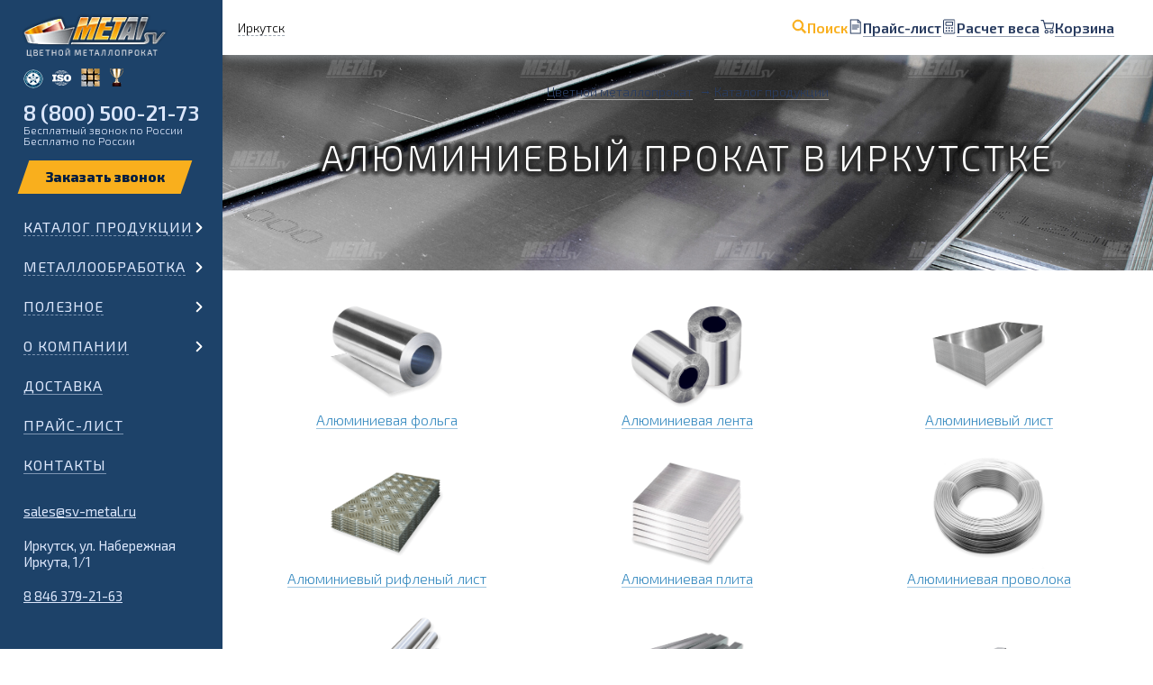

--- FILE ---
content_type: text/html; charset=UTF-8
request_url: https://irkutsk.sv-metal.ru/catalog/alluminiy/
body_size: 18997
content:

<!doctype html>
<html lang="en-US">
<head>
	<link rel="icon" type="image/svg+xml" href="/favicon.svg">
    <link rel="icon" type="image/png" href="/favicon.png">

	<title>Алюминиевый прокат купить в Иркутстке — алюминий по низкой цене</title>
    <meta charset="UTF-8">
	<meta http-equiv="X-UA-Compatible" content="IE=edge">
	<meta name="viewport" content="initial-scale=1"/>
	<meta name="csrf-param" content="_csrf-frontend">
<meta name="csrf-token" content="m9ls8VaGPr8HZs-g_3dASETlGGOrCW8Vh9Aoc6uSgfT9gyqdZNFn0W0vlv-tTyYMHaRPVO9MHyzxukY75dGwkA==">
	<meta name='description' content='Купить алюминиевый прокат в Иркутстке от компании «Металл СВ». Металлопрокат из алюминия по низкой цене за кг в Иркутстке. ✔Алюминий оптом и в розницу. &#128667;Быстрая доставка в любой регион России. ✔Заказывайте на сайте или звоните &#128222; 8 800 500-21-73'>	<meta name='keywords' content='алюминиевый прокат, купить, иркутск, цена, металл св'>	
	<link href="/catalog/alluminiy/" rel="canonical">	
		
    	
	<meta property="og:title" content="Алюминиевый прокат купить в Иркутстке — алюминий по низкой цене">
	<meta property='og:description' content='Купить алюминиевый прокат в Иркутстке от компании «Металл СВ». Металлопрокат из алюминия по низкой цене за кг в Иркутстке. ✔Алюминий оптом и в розницу. &#128667;Быстрая доставка в любой регион России. ✔Заказывайте на сайте или звоните &#128222; 8 800 500-21-73'>	<meta property="og:type" content="website">
	<meta property="og:url" content="https://irkutsk.sv-metal.ru/catalog/alluminiy/">
	<meta property="og:image" content="https://irkutsk.sv-metal.ru/uploads/gallery/53-alyuminiy.jpg"><meta property="og:image:width" content="1920"><meta property="og:image:height" content="520"><meta property="og:image:type" content="image/jpeg">		
	<link rel="stylesheet" href="/assets/css/carAnimate.css?v=1">
	<link href="https://fonts.googleapis.com/css?family=Exo+2:300,400,600,800&amp;subset=cyrillic&amp;display=swap" rel="stylesheet">
	<link rel="stylesheet" href="/assets/css/scrollbar.css" />
		
	<link rel="stylesheet" href="/assets/css/inner.css?v=271286">
	<link rel="stylesheet" media="all and (min-width: 1440px) and (max-width: 1800px) " href="/assets/css/inner1590.css?v=271286">
	<link rel="stylesheet" media="all and (min-width: 768px) and (max-width: 1439px) " href="/assets/css/innerPad.css?v=271286">
	<link rel="stylesheet" media="all and (max-width: 767px) " href="/assets/css/innerMobile.css?v=271286">
	
	<link rel="stylesheet" href="/assets/css/custom.css?v=271286">
	
	</head>
<body>
<img width="99999" height="99999" style="pointer-events:none;position:absolute;top:0;left:0;width:100%;height:95vh;" alt="" src="[data-uri]"/>
    <div class="main_wrap ">
		<header class="_firstPage _white ">
    		<div class="first_page_menu_wrap">
				<!-- <div class="first_page_menu_head"></div> -->
				
				<div class="first_page_city">
					<p data-action-goPopup="changeCity" class="first_page_links_item_text">Иркутск</p>
				</div>				

				<div class="first_page_links search-helper">
	<div class="first_page_links_item">
        <img src="/uploads/icons/search.svg" alt="" />
        <p class="first_page_links_item_text _search">Поиск</p>
    </div>
	<a href="/price-list/" class="first_page_links_item">
        <img src="/uploads/icons/price.svg" alt="" />
        <span class="first_page_links_item_text">Прайс-лист</span>
    </a>
	<a href="/calc/" class="first_page_links_item">
        <img src="/uploads/icons/calc.svg" alt="" />
        <span class="first_page_links_item_text">Расчет веса</span>
    </a>
	<a 
        href="/cart/" 
        class="first_page_links_item helper_item _basket "
        data-cart="" 
        data-cart-region="123" 
        data-shipping-charge="75"
    >
                    <img src="/uploads/icons/cart.svg" alt="" />
                <span class="first_page_links_item_text">Корзина </span>
    </a>

    <div class="search">
        <form class="search_bar" action="/search/">
            <input type="text" name="phrase" id="search" value="">
            <label for="search">
                <img src="/uploads/icons/search-black.svg" alt="" />
                Что ищете?
            </label>
            
            <input class="search_button" type="submit" value="Найти">
        </form>
        <div class="exit"></div>
    </div>
</div>
			</div>

			<div class="menu_second">
				<div class="menu_second_head">
						<div class="menu_second_head_title">
							<a href='/' class="first_page_logo"></a>
							<div class="second_page_gamb _gamb">
								<div>
									<div></div>
									<div></div>
									<div></div>
								</div>
								<p>Меню</p>
							</div>
						</div>
						<div class="menu_medals">
							<div class="menu_medals_medal-1"><span>Сертифицированы РМРС</span></div>
							<div class="menu_medals_medal-2"><span>Система качества ISO 9001</span></div>
							<div class="menu_medals_medal-3"><span>Сертифицированы  РТ-Т</span></div>
							<div class="menu_medals_medal-4"><span>Лидер Поволжья</span></div>
						</div>
						<div class="menu_phone">
							<p class="menu_phone_phone"><a href="tel:88005002173" class="mgo-number-13677">8 (800) 500-21-73</a></p>
							<p class="menu_phone_desc">Бесплатный звонок по России</p>
							<p class="menu_phone_desc mobile">Бесплатно по России</p>
						</div>
						<form class="menu_order desktop">
                            <div class="form_field-wrapper orderCall">
                                <button data-action-goPopup="orderCall" class="form_field-button" type="submit"></button>
                            </div>
						</form>
					</div>	
				<!-- <div class="menu_wrapper top">
					<div class="menu_list">
<form class="menu_order mobile">
	<p class="first_page_links_item_text title" data-action-goPopup="changeCity">
		Иркутск
	</p>

	<div class="form_field-wrapper orderCall">
		<button data-action-goPopup="orderCall" class="form_field-button" type="submit"></button>
	</div>
</form>
	<div class="menu_cat _open">
				<div class="menu_cat_item _children">
										<a href="https://irkutsk.sv-metal.ru/catalog/alluminiy/" class="no-touch _arrow _children _current">Алюминий</a>
				
				<p class="touch _arrow _children _current">Алюминий</p>
					</div>
		<div class="menu_cat_wrapper ">
							<a class="menu_mobile-link" href="https://irkutsk.sv-metal.ru/catalog/alluminiy/">Алюминий</a>
			
												<div class="menu_item nested">
						<a href="https://irkutsk.sv-metal.ru/catalog/alluminiy/alyuminievaya-folga/" >Фольга</a>
					</div>
																<div class="menu_item nested">
						<a href="https://irkutsk.sv-metal.ru/catalog/alluminiy/alyuminievaya-lenta/" >Лента</a>
					</div>
																<div class="menu_item nested">
						<a href="https://irkutsk.sv-metal.ru/catalog/alluminiy/alyuminievyy-list/" >Лист</a>
					</div>
																<div class="menu_item nested">
						<a href="https://irkutsk.sv-metal.ru/catalog/alluminiy/alyuminievyy-list-riflyenyy/" >Рифленый лист</a>
					</div>
																<div class="menu_item nested">
						<a href="https://irkutsk.sv-metal.ru/catalog/alluminiy/plita-alyuminievaya/" >Плита</a>
					</div>
																<div class="menu_item nested">
						<a href="https://irkutsk.sv-metal.ru/catalog/alluminiy/provoloka-alyuminievaya/" >Проволока</a>
					</div>
																<div class="menu_item nested">
						<a href="https://irkutsk.sv-metal.ru/catalog/alluminiy/alyuminievyy-prutok/" >Пруток (круг)</a>
					</div>
																<div class="menu_item nested">
						<a href="https://irkutsk.sv-metal.ru/catalog/alluminiy/kvadrat/" >Квадрат</a>
					</div>
																<div class="menu_item nested">
						<a href="https://irkutsk.sv-metal.ru/catalog/alluminiy/shestigrannik/" > Шестигранник</a>
					</div>
																<div class="menu_item nested">
						<a href="https://irkutsk.sv-metal.ru/catalog/alluminiy/alyuminievaya-truba/" >Труба круглая</a>
					</div>
																<div class="menu_item nested">
						<a href="https://irkutsk.sv-metal.ru/catalog/alluminiy/truba-boks/" >Труба бокс</a>
					</div>
																<div class="menu_item nested">
						<a href="https://irkutsk.sv-metal.ru/catalog/alluminiy/alyuminievaya-shina/" >Шина</a>
					</div>
																<div class="menu_item nested">
						<a href="https://irkutsk.sv-metal.ru/catalog/alluminiy/alyuminievyy-ugolok/" >Уголок</a>
					</div>
																<div class="menu_item nested">
						<a href="https://irkutsk.sv-metal.ru/catalog/alluminiy/shveller/" >Швеллер</a>
					</div>
																<div class="menu_item nested">
						<a href="https://irkutsk.sv-metal.ru/catalog/alluminiy/tavr/" >Тавр</a>
					</div>
																<div class="menu_item nested">
						<a href="https://irkutsk.sv-metal.ru/catalog/alluminiy/alyuminievyy-profil-zge/" >Профиль z, г, е</a>
					</div>
																<div class="menu_item nested">
						<a href="https://irkutsk.sv-metal.ru/catalog/alluminiy/profil-po-chertezham/" >Профиль по чертежам</a>
					</div>
																<div class="menu_item nested">
						<a href="https://irkutsk.sv-metal.ru/catalog/alluminiy/polosobulb/" >Полособульб</a>
					</div>
																<div class="menu_item nested">
						<a href="https://irkutsk.sv-metal.ru/catalog/alluminiy/profil-radiatornyy-grebenka/" >Профиль радиаторный гребенка</a>
					</div>
																<div class="menu_item nested">
						<a href="https://irkutsk.sv-metal.ru/catalog/alluminiy/porozhki/" >Порожки</a>
					</div>
																<div class="menu_item nested">
						<a href="https://irkutsk.sv-metal.ru/catalog/alluminiy/dyuralyuminiy/" >Дюралюминий</a>
					</div>
									</div>
			</div>
	<div class="menu_cat ">
				<div class="menu_cat_item _children">
										<a href="https://irkutsk.sv-metal.ru/catalog/med/" class="no-touch _arrow _children ">Медь</a>
				
				<p class="touch _arrow _children ">Медь</p>
					</div>
		<div class="menu_cat_wrapper ">
							<a class="menu_mobile-link" href="https://irkutsk.sv-metal.ru/catalog/med/">Медь</a>
			
												<div class="menu_item nested">
						<a href="https://irkutsk.sv-metal.ru/catalog/med/lenta/" >Лента</a>
					</div>
																<div class="menu_item nested">
						<a href="https://irkutsk.sv-metal.ru/catalog/med/list/" >Лист</a>
					</div>
																<div class="menu_item nested">
						<a href="https://irkutsk.sv-metal.ru/catalog/med/plita-mednaya/" >Плита</a>
					</div>
																<div class="menu_item nested">
						<a href="https://irkutsk.sv-metal.ru/catalog/med/provoloka/" >Проволока</a>
					</div>
																<div class="menu_item nested">
						<a href="https://irkutsk.sv-metal.ru/catalog/med/prutok/" >Пруток (круг)</a>
					</div>
																<div class="menu_item nested">
						<a href="https://irkutsk.sv-metal.ru/catalog/med/shina-elektrotekhnicheskaya/" >Шина</a>
					</div>
																<div class="menu_item nested">
						<a href="https://irkutsk.sv-metal.ru/catalog/med/truba/" >Труба</a>
					</div>
																<div class="menu_item nested">
						<a href="https://irkutsk.sv-metal.ru/catalog/med/mednye-anody/" >Аноды</a>
					</div>
									</div>
			</div>
	<div class="menu_cat ">
				<div class="menu_cat_item _children">
										<a href="https://irkutsk.sv-metal.ru/catalog/latun/" class="no-touch _arrow _children ">Латунь</a>
				
				<p class="touch _arrow _children ">Латунь</p>
					</div>
		<div class="menu_cat_wrapper ">
							<a class="menu_mobile-link" href="https://irkutsk.sv-metal.ru/catalog/latun/">Латунь</a>
			
												<div class="menu_item nested">
						<a href="https://irkutsk.sv-metal.ru/catalog/latun/lenta/" >Лента</a>
					</div>
																<div class="menu_item nested">
						<a href="https://irkutsk.sv-metal.ru/catalog/latun/list/" >Лист</a>
					</div>
																<div class="menu_item nested">
						<a href="https://irkutsk.sv-metal.ru/catalog/latun/provoloka/" >Проволока</a>
					</div>
																<div class="menu_item nested">
						<a href="https://irkutsk.sv-metal.ru/catalog/latun/prutok/" >Пруток (круг)</a>
					</div>
																<div class="menu_item nested">
						<a href="https://irkutsk.sv-metal.ru/catalog/latun/kvadrat/" >Квадрат</a>
					</div>
																<div class="menu_item nested">
						<a href="https://irkutsk.sv-metal.ru/catalog/latun/shestigrannik/" >Шестигранник</a>
					</div>
																<div class="menu_item nested">
						<a href="https://irkutsk.sv-metal.ru/catalog/latun/setka/" >Сетка</a>
					</div>
																<div class="menu_item nested">
						<a href="https://irkutsk.sv-metal.ru/catalog/latun/truba/" >Труба</a>
					</div>
																<div class="menu_item nested">
						<a href="https://irkutsk.sv-metal.ru/catalog/latun/plita/" >Плита</a>
					</div>
									</div>
			</div>
	<div class="menu_cat ">
				<div class="menu_cat_item _children">
										<a href="https://irkutsk.sv-metal.ru/catalog/bronza/" class="no-touch _arrow _children ">Бронза</a>
				
				<p class="touch _arrow _children ">Бронза</p>
					</div>
		<div class="menu_cat_wrapper ">
							<a class="menu_mobile-link" href="https://irkutsk.sv-metal.ru/catalog/bronza/">Бронза</a>
			
												<div class="menu_item nested">
						<a href="https://irkutsk.sv-metal.ru/catalog/bronza/lenta/" >Лента</a>
					</div>
																<div class="menu_item nested">
						<a href="https://irkutsk.sv-metal.ru/catalog/bronza/list-polosa/" >Лист и полоса</a>
					</div>
																<div class="menu_item nested">
						<a href="https://irkutsk.sv-metal.ru/catalog/bronza/provoloka/" >Проволока</a>
					</div>
																<div class="menu_item nested">
						<a href="https://irkutsk.sv-metal.ru/catalog/bronza/prutok-bronzovyy/" >Пруток (круг)</a>
					</div>
																<div class="menu_item nested">
						<a href="https://irkutsk.sv-metal.ru/catalog/bronza/shestigrannik/" >Шестигранник</a>
					</div>
																<div class="menu_item nested">
						<a href="https://irkutsk.sv-metal.ru/catalog/bronza/bronzovaya-vtulka/" >Втулка</a>
					</div>
																<div class="menu_item nested">
						<a href="https://irkutsk.sv-metal.ru/catalog/bronza/bronzovaya-truba/" >Труба</a>
					</div>
																<div class="menu_item nested">
						<a href="https://irkutsk.sv-metal.ru/catalog/bronza/setka-bronzovaya/" >Сетка</a>
					</div>
									</div>
			</div>
	<div class="menu_cat ">
				<div class="menu_cat_item _children">
										<a href="https://irkutsk.sv-metal.ru/catalog/bimetall/" class="no-touch _arrow _children ">Биметалл</a>
				
				<p class="touch _arrow _children ">Биметалл</p>
					</div>
		<div class="menu_cat_wrapper ">
							<a class="menu_mobile-link" href="https://irkutsk.sv-metal.ru/catalog/bimetall/">Биметалл</a>
			
												<div class="menu_item nested">
						<a href="https://irkutsk.sv-metal.ru/catalog/bimetall/list-bimetallicheskiy/" >Лист</a>
					</div>
									</div>
			</div>
	<div class="menu_cat ">
				<div class="menu_cat_item _children">
										<a href="https://irkutsk.sv-metal.ru/catalog/drugie-metally/" class="no-touch _arrow _children ">Другие металлы</a>
				
				<p class="touch _arrow _children ">Другие металлы</p>
					</div>
		<div class="menu_cat_wrapper ">
							<a class="menu_mobile-link" href="https://irkutsk.sv-metal.ru/catalog/drugie-metally/">Другие металлы</a>
			
												<div class="menu_item nested">
						<a href="https://irkutsk.sv-metal.ru/catalog/drugie-metally/nerzhaveyuschaya-stal/" >Нержавейка</a>
					</div>
																<div class="menu_item nested">
						<a href="https://irkutsk.sv-metal.ru/catalog/drugie-metally/nikel/" >Никель</a>
					</div>
																<div class="menu_item nested">
						<a href="https://irkutsk.sv-metal.ru/catalog/drugie-metally/olovo/" >Олово</a>
					</div>
																<div class="menu_item nested">
						<a href="https://irkutsk.sv-metal.ru/catalog/drugie-metally/svinec/" >Свинец</a>
					</div>
																<div class="menu_item nested">
						<a href="https://irkutsk.sv-metal.ru/catalog/drugie-metally/stal/" >Сталь</a>
					</div>
																<div class="menu_item nested">
						<a href="https://irkutsk.sv-metal.ru/catalog/drugie-metally/titan/" > Титан</a>
					</div>
																<div class="menu_item nested">
						<a href="https://irkutsk.sv-metal.ru/catalog/drugie-metally/cink/" >Цинк</a>
					</div>
																<div class="menu_item nested">
						<a href="https://irkutsk.sv-metal.ru/catalog/drugie-metally/nihrom/" >Нихром</a>
					</div>
																<div class="menu_item nested">
						<a href="https://irkutsk.sv-metal.ru/catalog/drugie-metally/kadmiy/" >Кадмий</a>
					</div>
																<div class="menu_item nested">
						<a href="https://irkutsk.sv-metal.ru/catalog/drugie-metally/setki/" >Сетки</a>
					</div>
																<div class="menu_item nested">
						<a href="https://irkutsk.sv-metal.ru/catalog/drugie-metally/volfram/" >Вольфрам</a>
					</div>
																<div class="menu_item nested">
						<a href="https://irkutsk.sv-metal.ru/catalog/drugie-metally/medno-nikelevyy-splav/" >Медно-никелевый сплав</a>
					</div>
																<div class="menu_item nested">
						<a href="https://irkutsk.sv-metal.ru/catalog/drugie-metally/misheni/" >Мишени</a>
					</div>
																<div class="menu_item nested">
						<a href="https://irkutsk.sv-metal.ru/catalog/drugie-metally/neyzilber/" >Нейзильбер</a>
					</div>
									</div>
			</div>
	<div class="menu_cat ">
				<div class="menu_cat_item _children">
										<a href="https://irkutsk.sv-metal.ru/catalog/marketpleys/" class="no-touch _arrow _children ">Маркетплейс</a>
				
				<p class="touch _arrow _children ">Маркетплейс</p>
					</div>
		<div class="menu_cat_wrapper ">
							<a class="menu_mobile-link" href="https://irkutsk.sv-metal.ru/catalog/marketpleys/">Маркетплейс</a>
			
												<div class="menu_item nested">
						<a href="https://irkutsk.sv-metal.ru/catalog/marketpleys/ugolok-ad31-6060-marketpleys/" >Уголок АД31 (6060) Маркетплейс</a>
					</div>
									</div>
			</div>
	<div class="menu_cat ">
				<div class="menu_cat_item _children">
										<a href="https://irkutsk.sv-metal.ru/catalog/tovar-vyshedshiy-iz-assortimenta/" class="no-touch _arrow _children ">Товар, вышедший из ассортимента</a>
				
				<p class="touch _arrow _children ">Товар, вышедший из ассортимента</p>
					</div>
		<div class="menu_cat_wrapper ">
							<a class="menu_mobile-link" href="https://irkutsk.sv-metal.ru/catalog/tovar-vyshedshiy-iz-assortimenta/">Товар, вышедший из ассортимента</a>
			
												<div class="menu_item nested">
						<a href="https://irkutsk.sv-metal.ru/catalog/tovar-vyshedshiy-iz-assortimenta/metalloprokat-soputstvuyuschiy/" >Металлопрокат сопутствующий</a>
					</div>
									</div>
			</div>

	<noindex>
	<div class="mobile_menuFooter">
		<p>
			<a href="mailto:sales@sv-metal.ru" class="mobile_menuFooter_item">
				sales@sv-metal.ru
			</a>
		</p>
					<p class="storage">
									Иркутск,
					ул. Набережная Иркута, 1/1
							</p>
				
		<p>
			<a href="tel:88463792163" class="mobile_menuFooter_item mgo-number-13677">8 846 379-21-63</a> <br>
		</p>
	</div>
		</noindex>
</div>					<div class="garland-"></div>
				</div> -->
								<div class="menu_wrapper" >
					<div class="menu_list">
<form class="menu_order mobile">
	<p class="first_page_links_item_text title" data-action-goPopup="changeCity">
		Иркутск
	</p>

	<div class="form_field-wrapper orderCall">
		<button data-action-goPopup="orderCall" class="form_field-button" type="submit"></button>
	</div>
</form>
	<div class="menu_cat _open">
				<div class="menu_cat_item _children">
										<a href="https://irkutsk.sv-metal.ru/catalog/" class="no-touch _arrow _children ">Каталог продукции</a>
				
				<p class="touch _arrow _children _current">Каталог продукции</p>
					</div>
		<div class="menu_cat_wrapper ">
							<a class="menu_mobile-link" href="https://irkutsk.sv-metal.ru/catalog/">Каталог продукции</a>
			
												<div class="menu_cat nested">
																			
						<div class="menu_cat_item">
							<img class="menu_cat_icon" src="/assets/img/menu/icon_3.png">							
							<a href="https://irkutsk.sv-metal.ru/catalog/alluminiy/" class="no-touch _arrow _children _current">Алюминий</a>

							<p class="touch _arrow _children _current">Алюминий</p=>
						</div>
						<div class="menu_cat_wrapper nested">										
							<a class="menu_mobile-link" href="https://irkutsk.sv-metal.ru/catalog/alluminiy/">Алюминий</a>

							<div class="menu_cat_flex">
																	<div class="menu_item">
										<a href="https://irkutsk.sv-metal.ru/catalog/alluminiy/alyuminievaya-folga/">Фольга</a>
									</div>
																	<div class="menu_item">
										<a href="https://irkutsk.sv-metal.ru/catalog/alluminiy/alyuminievaya-lenta/">Лента</a>
									</div>
																	<div class="menu_item">
										<a href="https://irkutsk.sv-metal.ru/catalog/alluminiy/alyuminievyy-list/">Лист</a>
									</div>
																	<div class="menu_item">
										<a href="https://irkutsk.sv-metal.ru/catalog/alluminiy/alyuminievyy-list-riflyenyy/">Рифленый лист</a>
									</div>
																	<div class="menu_item">
										<a href="https://irkutsk.sv-metal.ru/catalog/alluminiy/plita-alyuminievaya/">Плита</a>
									</div>
																	<div class="menu_item">
										<a href="https://irkutsk.sv-metal.ru/catalog/alluminiy/provoloka-alyuminievaya/">Проволока</a>
									</div>
																	<div class="menu_item">
										<a href="https://irkutsk.sv-metal.ru/catalog/alluminiy/alyuminievyy-prutok/">Пруток (круг)</a>
									</div>
																	<div class="menu_item">
										<a href="https://irkutsk.sv-metal.ru/catalog/alluminiy/kvadrat/">Квадрат</a>
									</div>
																	<div class="menu_item">
										<a href="https://irkutsk.sv-metal.ru/catalog/alluminiy/shestigrannik/"> Шестигранник</a>
									</div>
																	<div class="menu_item">
										<a href="https://irkutsk.sv-metal.ru/catalog/alluminiy/alyuminievaya-truba/">Труба круглая</a>
									</div>
																	<div class="menu_item">
										<a href="https://irkutsk.sv-metal.ru/catalog/alluminiy/truba-boks/">Труба бокс</a>
									</div>
																	<div class="menu_item">
										<a href="https://irkutsk.sv-metal.ru/catalog/alluminiy/alyuminievaya-shina/">Шина</a>
									</div>
																	<div class="menu_item">
										<a href="https://irkutsk.sv-metal.ru/catalog/alluminiy/alyuminievyy-ugolok/">Уголок</a>
									</div>
																	<div class="menu_item">
										<a href="https://irkutsk.sv-metal.ru/catalog/alluminiy/shveller/">Швеллер</a>
									</div>
																	<div class="menu_item">
										<a href="https://irkutsk.sv-metal.ru/catalog/alluminiy/tavr/">Тавр</a>
									</div>
																	<div class="menu_item">
										<a href="https://irkutsk.sv-metal.ru/catalog/alluminiy/alyuminievyy-profil-zge/">Профиль z, г, е</a>
									</div>
																	<div class="menu_item">
										<a href="https://irkutsk.sv-metal.ru/catalog/alluminiy/profil-po-chertezham/">Профиль по чертежам</a>
									</div>
																	<div class="menu_item">
										<a href="https://irkutsk.sv-metal.ru/catalog/alluminiy/polosobulb/">Полособульб</a>
									</div>
																	<div class="menu_item">
										<a href="https://irkutsk.sv-metal.ru/catalog/alluminiy/profil-radiatornyy-grebenka/">Профиль радиаторный гребенка</a>
									</div>
																	<div class="menu_item">
										<a href="https://irkutsk.sv-metal.ru/catalog/alluminiy/porozhki/">Порожки</a>
									</div>
																	<div class="menu_item">
										<a href="https://irkutsk.sv-metal.ru/catalog/alluminiy/dyuralyuminiy/">Дюралюминий</a>
									</div>
															</div>
						</div>
					</div>
																<div class="menu_cat nested">
																			
						<div class="menu_cat_item">
							<img class="menu_cat_icon" src="/assets/img/menu/icon_4.png">							
							<a href="https://irkutsk.sv-metal.ru/catalog/med/" class="no-touch _arrow _children ">Медь</a>

							<p class="touch _arrow _children ">Медь</p=>
						</div>
						<div class="menu_cat_wrapper nested">										
							<a class="menu_mobile-link" href="https://irkutsk.sv-metal.ru/catalog/med/">Медь</a>

							<div class="menu_cat_flex">
																	<div class="menu_item">
										<a href="https://irkutsk.sv-metal.ru/catalog/med/lenta/">Лента</a>
									</div>
																	<div class="menu_item">
										<a href="https://irkutsk.sv-metal.ru/catalog/med/list/">Лист</a>
									</div>
																	<div class="menu_item">
										<a href="https://irkutsk.sv-metal.ru/catalog/med/plita-mednaya/">Плита</a>
									</div>
																	<div class="menu_item">
										<a href="https://irkutsk.sv-metal.ru/catalog/med/provoloka/">Проволока</a>
									</div>
																	<div class="menu_item">
										<a href="https://irkutsk.sv-metal.ru/catalog/med/prutok/">Пруток (круг)</a>
									</div>
																	<div class="menu_item">
										<a href="https://irkutsk.sv-metal.ru/catalog/med/shina-elektrotekhnicheskaya/">Шина</a>
									</div>
																	<div class="menu_item">
										<a href="https://irkutsk.sv-metal.ru/catalog/med/truba/">Труба</a>
									</div>
																	<div class="menu_item">
										<a href="https://irkutsk.sv-metal.ru/catalog/med/mednye-anody/">Аноды</a>
									</div>
															</div>
						</div>
					</div>
																<div class="menu_cat nested">
																			
						<div class="menu_cat_item">
							<img class="menu_cat_icon" src="/assets/img/menu/icon_5.png">							
							<a href="https://irkutsk.sv-metal.ru/catalog/latun/" class="no-touch _arrow _children ">Латунь</a>

							<p class="touch _arrow _children ">Латунь</p=>
						</div>
						<div class="menu_cat_wrapper nested">										
							<a class="menu_mobile-link" href="https://irkutsk.sv-metal.ru/catalog/latun/">Латунь</a>

							<div class="menu_cat_flex">
																	<div class="menu_item">
										<a href="https://irkutsk.sv-metal.ru/catalog/latun/lenta/">Лента</a>
									</div>
																	<div class="menu_item">
										<a href="https://irkutsk.sv-metal.ru/catalog/latun/list/">Лист</a>
									</div>
																	<div class="menu_item">
										<a href="https://irkutsk.sv-metal.ru/catalog/latun/provoloka/">Проволока</a>
									</div>
																	<div class="menu_item">
										<a href="https://irkutsk.sv-metal.ru/catalog/latun/prutok/">Пруток (круг)</a>
									</div>
																	<div class="menu_item">
										<a href="https://irkutsk.sv-metal.ru/catalog/latun/kvadrat/">Квадрат</a>
									</div>
																	<div class="menu_item">
										<a href="https://irkutsk.sv-metal.ru/catalog/latun/shestigrannik/">Шестигранник</a>
									</div>
																	<div class="menu_item">
										<a href="https://irkutsk.sv-metal.ru/catalog/latun/setka/">Сетка</a>
									</div>
																	<div class="menu_item">
										<a href="https://irkutsk.sv-metal.ru/catalog/latun/truba/">Труба</a>
									</div>
																	<div class="menu_item">
										<a href="https://irkutsk.sv-metal.ru/catalog/latun/plita/">Плита</a>
									</div>
															</div>
						</div>
					</div>
																<div class="menu_cat nested">
																			
						<div class="menu_cat_item">
							<img class="menu_cat_icon" src="/assets/img/menu/icon_6.png">							
							<a href="https://irkutsk.sv-metal.ru/catalog/bronza/" class="no-touch _arrow _children ">Бронза</a>

							<p class="touch _arrow _children ">Бронза</p=>
						</div>
						<div class="menu_cat_wrapper nested">										
							<a class="menu_mobile-link" href="https://irkutsk.sv-metal.ru/catalog/bronza/">Бронза</a>

							<div class="menu_cat_flex">
																	<div class="menu_item">
										<a href="https://irkutsk.sv-metal.ru/catalog/bronza/lenta/">Лента</a>
									</div>
																	<div class="menu_item">
										<a href="https://irkutsk.sv-metal.ru/catalog/bronza/list-polosa/">Лист и полоса</a>
									</div>
																	<div class="menu_item">
										<a href="https://irkutsk.sv-metal.ru/catalog/bronza/provoloka/">Проволока</a>
									</div>
																	<div class="menu_item">
										<a href="https://irkutsk.sv-metal.ru/catalog/bronza/prutok-bronzovyy/">Пруток (круг)</a>
									</div>
																	<div class="menu_item">
										<a href="https://irkutsk.sv-metal.ru/catalog/bronza/shestigrannik/">Шестигранник</a>
									</div>
																	<div class="menu_item">
										<a href="https://irkutsk.sv-metal.ru/catalog/bronza/bronzovaya-vtulka/">Втулка</a>
									</div>
																	<div class="menu_item">
										<a href="https://irkutsk.sv-metal.ru/catalog/bronza/bronzovaya-truba/">Труба</a>
									</div>
																	<div class="menu_item">
										<a href="https://irkutsk.sv-metal.ru/catalog/bronza/setka-bronzovaya/">Сетка</a>
									</div>
															</div>
						</div>
					</div>
																<div class="menu_cat nested">
																			
						<div class="menu_cat_item">
							<img class="menu_cat_icon" src="/assets/img/menu/icon_7.png">							
							<a href="https://irkutsk.sv-metal.ru/catalog/bimetall/" class="no-touch _arrow _children ">Биметалл</a>

							<p class="touch _arrow _children ">Биметалл</p=>
						</div>
						<div class="menu_cat_wrapper nested">										
							<a class="menu_mobile-link" href="https://irkutsk.sv-metal.ru/catalog/bimetall/">Биметалл</a>

							<div class="menu_cat_flex">
																	<div class="menu_item">
										<a href="https://irkutsk.sv-metal.ru/catalog/bimetall/list-bimetallicheskiy/">Лист</a>
									</div>
															</div>
						</div>
					</div>
																<div class="menu_cat nested">
																			
						<div class="menu_cat_item">
							<img class="menu_cat_icon" src="/assets/img/menu/icon_7.png">							
							<a href="https://irkutsk.sv-metal.ru/catalog/drugie-metally/" class="no-touch _arrow _children ">Другие металлы</a>

							<p class="touch _arrow _children ">Другие металлы</p=>
						</div>
						<div class="menu_cat_wrapper nested">										
							<a class="menu_mobile-link" href="https://irkutsk.sv-metal.ru/catalog/drugie-metally/">Другие металлы</a>

							<div class="menu_cat_flex">
																	<div class="menu_item">
										<a href="https://irkutsk.sv-metal.ru/catalog/drugie-metally/nerzhaveyuschaya-stal/">Нержавейка</a>
									</div>
																	<div class="menu_item">
										<a href="https://irkutsk.sv-metal.ru/catalog/drugie-metally/nikel/">Никель</a>
									</div>
																	<div class="menu_item">
										<a href="https://irkutsk.sv-metal.ru/catalog/drugie-metally/olovo/">Олово</a>
									</div>
																	<div class="menu_item">
										<a href="https://irkutsk.sv-metal.ru/catalog/drugie-metally/svinec/">Свинец</a>
									</div>
																	<div class="menu_item">
										<a href="https://irkutsk.sv-metal.ru/catalog/drugie-metally/stal/">Сталь</a>
									</div>
																	<div class="menu_item">
										<a href="https://irkutsk.sv-metal.ru/catalog/drugie-metally/titan/"> Титан</a>
									</div>
																	<div class="menu_item">
										<a href="https://irkutsk.sv-metal.ru/catalog/drugie-metally/cink/">Цинк</a>
									</div>
																	<div class="menu_item">
										<a href="https://irkutsk.sv-metal.ru/catalog/drugie-metally/nihrom/">Нихром</a>
									</div>
																	<div class="menu_item">
										<a href="https://irkutsk.sv-metal.ru/catalog/drugie-metally/kadmiy/">Кадмий</a>
									</div>
																	<div class="menu_item">
										<a href="https://irkutsk.sv-metal.ru/catalog/drugie-metally/setki/">Сетки</a>
									</div>
																	<div class="menu_item">
										<a href="https://irkutsk.sv-metal.ru/catalog/drugie-metally/volfram/">Вольфрам</a>
									</div>
																	<div class="menu_item">
										<a href="https://irkutsk.sv-metal.ru/catalog/drugie-metally/medno-nikelevyy-splav/">Медно-никелевый сплав</a>
									</div>
																	<div class="menu_item">
										<a href="https://irkutsk.sv-metal.ru/catalog/drugie-metally/misheni/">Мишени</a>
									</div>
																	<div class="menu_item">
										<a href="https://irkutsk.sv-metal.ru/catalog/drugie-metally/neyzilber/">Нейзильбер</a>
									</div>
															</div>
						</div>
					</div>
																<div class="menu_cat nested">
																			
						<div class="menu_cat_item">
														
							<a href="https://irkutsk.sv-metal.ru/catalog/marketpleys/" class="no-touch _arrow _children ">Маркетплейс</a>

							<p class="touch _arrow _children ">Маркетплейс</p=>
						</div>
						<div class="menu_cat_wrapper nested">										
							<a class="menu_mobile-link" href="https://irkutsk.sv-metal.ru/catalog/marketpleys/">Маркетплейс</a>

							<div class="menu_cat_flex">
																	<div class="menu_item">
										<a href="https://irkutsk.sv-metal.ru/catalog/marketpleys/ugolok-ad31-6060-marketpleys/">Уголок АД31 (6060) Маркетплейс</a>
									</div>
															</div>
						</div>
					</div>
																<div class="menu_cat nested">
																			
						<div class="menu_cat_item">
														
							<a href="https://irkutsk.sv-metal.ru/catalog/tovar-vyshedshiy-iz-assortimenta/" class="no-touch _arrow _children ">Товар, вышедший из ассортимента</a>

							<p class="touch _arrow _children ">Товар, вышедший из ассортимента</p=>
						</div>
						<div class="menu_cat_wrapper nested">										
							<a class="menu_mobile-link" href="https://irkutsk.sv-metal.ru/catalog/tovar-vyshedshiy-iz-assortimenta/">Товар, вышедший из ассортимента</a>

							<div class="menu_cat_flex">
																	<div class="menu_item">
										<a href="https://irkutsk.sv-metal.ru/catalog/tovar-vyshedshiy-iz-assortimenta/metalloprokat-soputstvuyuschiy/">Металлопрокат сопутствующий</a>
									</div>
															</div>
						</div>
					</div>
									</div>
			</div>
	<div class="menu_cat ">
				<div class="menu_cat_item _children">
										<a href="https://www.sv-metal.ru/services/" class="no-touch _arrow _children ">Металлообработка</a>
				
				<p class="touch _arrow _children ">Металлообработка</p>
					</div>
		<div class="menu_cat_wrapper ">
							<a class="menu_mobile-link" href="https://www.sv-metal.ru/services/">Металлообработка</a>
			
												<div class="menu_item nested">
						<a href="https://irkutsk.sv-metal.ru/services/rezka-metalla/" >Резка металла</a>
					</div>
																<div class="menu_item nested">
						<a href="https://irkutsk.sv-metal.ru/services/gibka-metalla/" >Гибка металла</a>
					</div>
																<div class="menu_item nested">
						<a href="https://irkutsk.sv-metal.ru/services/upakovka/" >Упаковка металла на складе</a>
					</div>
																<div class="menu_item nested">
						<a href="https://irkutsk.sv-metal.ru/services/svarka/" >Аргонная сварка</a>
					</div>
									</div>
			</div>
	<div class="menu_cat ">
				<div class="menu_cat_item _children">
										<p class="_arrow _children ">Полезное</p>
					</div>
		<div class="menu_cat_wrapper no-touch-link">
			
												<div class="menu_item nested">
						<a href="https://www.sv-metal.ru/poleznoe/informaciya-po-gosoboronzakazu/" >Информация по Гособоронзаказу</a>
					</div>
																<div class="menu_cat nested">
																			
						<div class="menu_cat_item">
														
							<a href="https://www.sv-metal.ru/poleznoe/gosty/" class="no-touch _arrow _children ">ГОСТы</a>

							<p class="touch _arrow _children ">ГОСТы</p=>
						</div>
						<div class="menu_cat_wrapper nested">										
							<a class="menu_mobile-link" href="https://www.sv-metal.ru/poleznoe/gosty/">ГОСТы</a>

							<div class="menu_cat_flex">
																	<div class="menu_item">
										<a href="https://irkutsk.sv-metal.ru/poleznoe/gosty/alluminiy/">Алюминий</a>
									</div>
																	<div class="menu_item">
										<a href="https://irkutsk.sv-metal.ru/poleznoe/gosty/med/">Медь</a>
									</div>
																	<div class="menu_item">
										<a href="https://irkutsk.sv-metal.ru/poleznoe/gosty/latun/">Латунь</a>
									</div>
																	<div class="menu_item">
										<a href="https://irkutsk.sv-metal.ru/poleznoe/gosty/bronza/">Бронза</a>
									</div>
															</div>
						</div>
					</div>
																<div class="menu_item nested">
						<a href="https://www.sv-metal.ru/poleznoe/faq/" >Часто задаваемые вопросы</a>
					</div>
									</div>
			</div>
	<div class="menu_cat ">
				<div class="menu_cat_item _children">
										<a href="https://www.sv-metal.ru/about/" class="no-touch _arrow _children ">О компании</a>
				
				<p class="touch _arrow _children ">О компании</p>
					</div>
		<div class="menu_cat_wrapper ">
							<a class="menu_mobile-link" href="https://www.sv-metal.ru/about/">О компании</a>
			
												<div class="menu_item nested">
						<a href="https://www.sv-metal.ru/about/news/" >Новости</a>
					</div>
																<div class="menu_item nested">
						<a href="https://www.sv-metal.ru/about/sertifikaty/" >Сертификаты</a>
					</div>
																<div class="menu_item nested">
						<a href="https://www.sv-metal.ru/about/workers/" >Лица ООО ПКФ «МЕТАЛЛ СВ»</a>
					</div>
																<div class="menu_item nested">
						<a href="https://www.sv-metal.ru/about/fotogalereya/" >Фотогалерея</a>
					</div>
																<div class="menu_item nested">
						<a href="https://www.sv-metal.ru/about/jobs/" >Вакансии</a>
					</div>
																<div class="menu_item nested">
						<a href="https://www.sv-metal.ru/about/rekveziti/" >Реквизиты</a>
					</div>
																<div class="menu_item nested">
						<a href="https://www.sv-metal.ru/about/sotrudnichestvo/" >Сотрудничество</a>
					</div>
									</div>
			</div>
	<div class="menu_cat ">
				<div class="menu_cat_item">
						<a href="https://irkutsk.sv-metal.ru/calc_dostavka/" >Доставка</a>
		</div>
			</div>
	<div class="menu_cat ">
				<div class="menu_cat_item">
						<a href="https://www.sv-metal.ru/price-list/" >Прайс-лист</a>
		</div>
			</div>
	<div class="menu_cat ">
				<div class="menu_cat_item">
						<a href="https://irkutsk.sv-metal.ru/contacts/" >Контакты</a>
		</div>
			</div>

	<noindex>
	<div class="mobile_menuFooter">
		<p>
			<a href="mailto:sales@sv-metal.ru" class="mobile_menuFooter_item">
				sales@sv-metal.ru
			</a>
		</p>
					<p class="storage">
									Иркутск,
					ул. Набережная Иркута, 1/1
							</p>
				
		<p>
			<a href="tel:88463792163" class="mobile_menuFooter_item mgo-number-13677">8 846 379-21-63</a> <br>
		</p>
	</div>
		</noindex>
</div>				</div>
			</div>
    	</header>
    	<div class="content_wrap">
					<div class="section main_page">				
				<div class="main_wrapper">
					<div class="slider_top">
	<div class="slider_top_items">
												<div class="slider_top_item">
				<img src="/thumbnails/4096x520/wm/603531_53-alyuminiy.jpg" alt="Алюминий — каталог проката для Иркутска изображение №1"/>
			</div>
					<div class="slider_top_item">
				<img src="/thumbnails/4096x520/wm/794935_49-alyuminiy.jpg" alt="Алюминий — каталог проката для Иркутска изображение №2"/>
			</div>
					<div class="slider_top_item">
				<img src="/thumbnails/4096x520/wm/697717_50-alyuminiy.jpg" alt="Алюминий — каталог проката для Иркутска изображение №3"/>
			</div>
					<div class="slider_top_item">
				<img src="/thumbnails/4096x520/wm/634782_51-alyuminiy.jpg" alt="Алюминий — каталог проката для Иркутска изображение №4"/>
			</div>
					<div class="slider_top_item">
				<img src="/thumbnails/4096x520/wm/937605_52-alyuminiy.jpg" alt="Алюминий — каталог проката для Иркутска изображение №5"/>
			</div>
			</div>
	<div class="slider_top_text">
				<ul class="breadcrumbs fixed-width" itemscope itemtype="http://schema.org/BreadcrumbList">
		<li class="breadcrumbs__item" itemprop="itemListElement" itemscope itemtype="http://schema.org/ListItem">
		<a href="/" itemprop="item">
			<span itemprop="name">Цветной металлопрокат</span>
		</a>
		<meta itemprop="position" content="1">
	</li>
		<li class="breadcrumbs__item" itemprop="itemListElement" itemscope itemtype="http://schema.org/ListItem">
		<a href="/catalog/" itemprop="item">
			<span itemprop="name">Каталог продукции</span>
		</a>
		<meta itemprop="position" content="2">
	</li>
	</ul>
		<h1>Алюминиевый прокат в Иркутстке</h1>
	</div>
</div>
<div class="subcategory">
		<a href="/catalog/alluminiy/alyuminievaya-folga/">
		<div class="subcategory_item">
			<img src="/uploads/img/p24-alyuminievaya-folga.png" alt="Алюминиевая фольга"/>
			<div><p>Алюминиевая фольга</p></div>
		</div>
	</a>
		<a href="/catalog/alluminiy/alyuminievaya-lenta/">
		<div class="subcategory_item">
			<img src="/uploads/img/p25-alyuminievaya-lenta.png" alt="Алюминиевая лента"/>
			<div><p>Алюминиевая лента</p></div>
		</div>
	</a>
		<a href="/catalog/alluminiy/alyuminievyy-list/">
		<div class="subcategory_item">
			<img src="/uploads/img/p26-alyuminievyy-list.png" alt="Алюминиевый лист"/>
			<div><p>Алюминиевый лист</p></div>
		</div>
	</a>
		<a href="/catalog/alluminiy/alyuminievyy-list-riflyenyy/">
		<div class="subcategory_item">
			<img src="/uploads/img/p27-alyuminievyy-riflenyy-list.png" alt="Алюминиевый рифленый лист"/>
			<div><p>Алюминиевый рифленый лист</p></div>
		</div>
	</a>
		<a href="/catalog/alluminiy/plita-alyuminievaya/">
		<div class="subcategory_item">
			<img src="/uploads/img/p28-alyuminievaya-plita.png" alt="Алюминиевая плита"/>
			<div><p>Алюминиевая плита</p></div>
		</div>
	</a>
		<a href="/catalog/alluminiy/provoloka-alyuminievaya/">
		<div class="subcategory_item">
			<img src="/uploads/img/p29-alyuminievaya-provoloka.png" alt="Алюминиевая проволока"/>
			<div><p>Алюминиевая проволока</p></div>
		</div>
	</a>
		<a href="/catalog/alluminiy/alyuminievyy-prutok/">
		<div class="subcategory_item">
			<img src="/uploads/img/p30-alyuminievyy-prutok.png" alt="Алюминиевый пруток (круг)"/>
			<div><p>Алюминиевый пруток (круг)</p></div>
		</div>
	</a>
		<a href="/catalog/alluminiy/kvadrat/">
		<div class="subcategory_item">
			<img src="/uploads/img/p1367-alyuminievyy-kvadrat.png" alt="Алюминиевый квадрат"/>
			<div><p>Алюминиевый квадрат</p></div>
		</div>
	</a>
		<a href="/catalog/alluminiy/shestigrannik/">
		<div class="subcategory_item">
			<img src="/uploads/img/p31-alyuminievyy-shestigrannik.png" alt="Алюминиевый шестигранник"/>
			<div><p>Алюминиевый шестигранник</p></div>
		</div>
	</a>
		<a href="/catalog/alluminiy/alyuminievaya-truba/">
		<div class="subcategory_item">
			<img src="/uploads/img/p32-alyuminievaya-kruglaya-truba.png" alt="Алюминиевая круглая труба"/>
			<div><p>Алюминиевая круглая труба</p></div>
		</div>
	</a>
		<a href="/catalog/alluminiy/truba-boks/">
		<div class="subcategory_item">
			<img src="/uploads/img/p33-alyuminievaya-truba-boks.png" alt="Алюминиевая труба бокс"/>
			<div><p>Алюминиевая труба бокс</p></div>
		</div>
	</a>
		<a href="/catalog/alluminiy/alyuminievaya-shina/">
		<div class="subcategory_item">
			<img src="/uploads/img/p34-alyuminievaya-shina.png" alt="Алюминиевая шина"/>
			<div><p>Алюминиевая шина</p></div>
		</div>
	</a>
		<a href="/catalog/alluminiy/alyuminievyy-ugolok/">
		<div class="subcategory_item">
			<img src="/uploads/img/p35-alyuminievyy-ugolok.png" alt="Алюминиевый уголок"/>
			<div><p>Алюминиевый уголок</p></div>
		</div>
	</a>
		<a href="/catalog/alluminiy/shveller/">
		<div class="subcategory_item">
			<img src="/uploads/img/p36-alyuminievyy-shveller.png" alt="Алюминиевый швеллер"/>
			<div><p>Алюминиевый швеллер</p></div>
		</div>
	</a>
		<a href="/catalog/alluminiy/tavr/">
		<div class="subcategory_item">
			<img src="/uploads/img/p37-alyuminievyy-tavr.png" alt="Алюминиевый тавр"/>
			<div><p>Алюминиевый тавр</p></div>
		</div>
	</a>
		<a href="/catalog/alluminiy/alyuminievyy-profil-zge/">
		<div class="subcategory_item">
			<img src="/uploads/img/p40-alyuminievyy-profil.png" alt="Алюминиевый профиль"/>
			<div><p>Алюминиевый профиль</p></div>
		</div>
	</a>
		<a href="/catalog/alluminiy/profil-po-chertezham/">
		<div class="subcategory_item">
			<img src="/uploads/img/p42-alyuminievyy-profil-po-chertezham.png" alt="Алюминиевый профиль по чертежам"/>
			<div><p>Алюминиевый профиль по чертежам</p></div>
		</div>
	</a>
		<a href="/catalog/alluminiy/polosobulb/">
		<div class="subcategory_item">
			<img src="/uploads/img/p41-alyuminievyy-polosobulb.png" alt="Алюминиевый полособульб"/>
			<div><p>Алюминиевый полособульб</p></div>
		</div>
	</a>
		<a href="/catalog/alluminiy/profil-radiatornyy-grebenka/">
		<div class="subcategory_item">
			<img src="/assets/img/custom/metal_dummy_icon.svg" alt="Профиль радиаторный гребенка"/>
			<div><p>Профиль радиаторный гребенка</p></div>
		</div>
	</a>
		<a href="/catalog/alluminiy/porozhki/">
		<div class="subcategory_item">
			<img src="/uploads/img/p2422-alyuminievye-porozhki.png" alt="Алюминиевые порожки"/>
			<div><p>Алюминиевые порожки</p></div>
		</div>
	</a>
		<a href="/catalog/alluminiy/dyuralyuminiy/">
		<div class="subcategory_item">
			<img src="/uploads/img/p8062-dyuralyuminiy.png" alt="Дюралюминий"/>
			<div><p>Дюралюминий</p></div>
		</div>
	</a>
	</div>

<div class="defaultContent">
	<div class="product_top_text">
		<p>Алюминий — материал, который хорошо поддается обработке. Этим объясняется его 
применение в разных сферах деятельности. Например, автомобильная промышленность, 
машиностроение, авиация, изготовление рекламных конструкций. Если Вы хотите купить 
алюминиевый прокат, ознакомьтесь с нашими предложениями. Компания ООО ПКФ «МЕТАЛЛ СВ» 
реализует продукцию по доступной цене в Иркутстке. Все товары соответствуют высоким стандартам. Наши клиенты всегда остаются довольны качеством изделий!</p>

  <h2>Продажа алюминиевого проката в широком ассортименте</h2>
 
  <p>Нашим главным преимуществом является низкая стоимость качественной продукции. Прямые контракты с изготовителями на значительные ежемесячные объемы заказов позволяют нам предложить своим клиентам доступные цены на широкий ассортимент.</p>
 
  <p>Ведущие поставщики алюминиевого проката, к которым мы себя причисляем, предлагают продукцию, для которой характерна прочность и пластичность. </p>
 
  <br />
 
  
 
  <p>Если Вам нужен алюминиевый прокат оптом со скидкой в Иркутстке, сделайте заказ в ООО ПКФ «МЕТАЛЛ СВ». Цена на алюминиевый прокат с нашей компании всегда обсуждаема и достаточно интересна заказчику.</p>
 
  <p>Если Вам нужен всего один товар, Вам приятно будет узнать, что мы отгружаем от 1 штуки. Если Вы не уверены в сплаве необходимого Вам алюминиевого продукта, звоните нам.</p>
 
  <p>В качестве дополнительных услуг ООО ПКФ «МЕТАЛЛ СВ» предлагает резку, упаковку и доставку алюминиевых изделий.</p>
 
  <p>Наши специалисты оперативно отвечают, оформляют заказы и обеспечивают быструю доставку. Вы можете задать вопросы по телефону и по электронной почте в разделе «Контакты» или через форму обратной связи. </p>

	</div>
</div>
<div class="questions">
	<img src="/assets/img/product/qa_hex.png"/>
	<div class="questions_text">
		<p class="questions_title">Появились вопросы?</p>
		<p class="questions_desc">Ознакомьтесь с часто задаваемыми вопросами и ответами на них. Гарантия 90%, что ответ на ваш вопрос там есть!</p>
	</div>
	<a href="/poleznoe/faq/" class="questions_button">
		<p>Перейти к списку вопросов</p>
	</a>
</div>				</div>
				
			</div>
    	</div>
		<footer>
			<div class="helper">
								<a href="/cart/" class="helper_item _basket " data-cart="" data-cart-region="123" data-shipping-charge="75">
					<span class="cartMicro_quantity"></span>
					<div class="cart_state">
						<p class="cart_count">
							<span class="cart_count_num">0</span> товар<span class="cart_count_end">ов</span>
						</p>
						<p class="cart_price"><span>0</span> руб.</p>
					</div>
					<svg class="_white" width="73" height="83" viewBox="0 0 73 83" fill="none" xmlns="http://www.w3.org/2000/svg">
						<path d="M41.5 0L77.4401 20.75L77.4401 62.25L41.5 83L5.55995 62.25L5.55995 20.75L41.5 0Z" transform="translate(-5)" fill="#fff"/>
					</svg>
					<p class="cart_default">Корзина</p>
				</a>
				<a href="/calc/" class="helper_item _weight">
					<svg class="_white" width="73" height="83" viewBox="0 0 73 83" fill="none" xmlns="http://www.w3.org/2000/svg">
						<path d="M41.5 0L77.4401 20.75L77.4401 62.25L41.5 83L5.55995 62.25L5.55995 20.75L41.5 0Z" transform="translate(-5)" fill="#fff"/>
					</svg>
					<p>Расчет веса</p>
				</a>
				<div class="helper_item _search">
					<svg class="_white" width="73" height="83" viewBox="0 0 73 83" fill="none" xmlns="http://www.w3.org/2000/svg">
						<path d="M41.5 0L77.4401 20.75L77.4401 62.25L41.5 83L5.55995 62.25L5.55995 20.75L41.5 0Z" transform="translate(-5)" fill="#fff"/>
					</svg>
					<p>Поиск</p>
				</div>
				<a href="https://www.sv-metal.ru/price-list/" class="helper_item _price">
					<svg class="_white" width="73" height="83" viewBox="0 0 73 83" fill="none" xmlns="http://www.w3.org/2000/svg">
						<path d="M41.5 0L77.4401 20.75L77.4401 62.25L41.5 83L5.55995 62.25L5.55995 20.75L41.5 0Z" transform="translate(-5)" fill="#fff"/>
					</svg>
					<p>Посмотреть прайс-<wbr>лист</p>
				</a>
			</div>
			
			<div class="search">
				<form class="search_bar" action="/search/">
					<p class="search_title">Поиск по сайту</p>
					<input type="text" name="phrase" id="search" value="" >
					<label for="search">Что ищем?</label>
					<div class="search_button_wrap">
						<input class="search_button" type="submit" value="">
					</div>
				</form>
				<div class="search_exit"></div>
			</div>
			
			<div class="footer_wrapper">
				<div class="footer_regions">
					<span class="footer_regionsNote">Регионы поставки:</span>
																																																																																																																																																																																																								<a href="https://ast.sv-metal.ru/">Астрахань</a>, <a href="https://barnaul.sv-metal.ru/">Барнаул</a>, <a href="https://volgograd.sv-metal.ru/">Волгоград</a>, <a href="https://voronezh.sv-metal.ru/">Воронеж</a>, <a href="https://ekat.sv-metal.ru/">Екатеринбург</a>, <a href="https://izhevsk.sv-metal.ru/">Ижевск</a>, <a href="https://irkutsk.sv-metal.ru/">Иркутск</a>, <a href="https://kazan.sv-metal.ru/">Казань</a>, <a href="https://kemerovo.sv-metal.ru/">Кемерово</a>, <a href="https://kirov.sv-metal.ru/">Киров</a>, <a href="https://krasnodar.sv-metal.ru/">Краснодар</a>, <a href="https://krasnoyarsk.sv-metal.ru/">Красноярск</a>, <a href="https://kurgan.sv-metal.ru/">Курган</a>, <a href="https://lip.sv-metal.ru/">Липецк</a>, <a href="https://mkh.sv-metal.ru/">Махачкала</a>, <a href="https://msk.sv-metal.ru/">Москва</a>, <a href="https://nch.sv-metal.ru/">Набережные Челны</a>, <a href="https://nn.sv-metal.ru/">Нижний Новгород</a>, <a href="https://nkz.sv-metal.ru/">Новокузнецк</a>, <a href="https://nsk.sv-metal.ru/">Новосибирск</a>, <a href="https://omsk.sv-metal.ru/">Омск</a>, <a href="https://orenburg.sv-metal.ru/">Оренбург</a>, <a href="https://penza.sv-metal.ru/">Пенза</a>, <a href="https://perm.sv-metal.ru/">Пермь</a>, <a href="https://rnd.sv-metal.ru/">Ростов-на-Дону</a>, <a href="https://ryazan.sv-metal.ru/">Рязань</a>, <a href="https://www.sv-metal.ru/">Самара</a>, <a href="https://spb.sv-metal.ru/">Санкт-Петербург</a>, <a href="https://saratov.sv-metal.ru/">Саратов</a>, <a href="https://tlt.sv-metal.ru/">Тольятти</a>, <a href="https://tomsk.sv-metal.ru/">Томск</a>, <a href="https://tula.sv-metal.ru/">Тула</a>, <a href="https://tyumen.sv-metal.ru/">Тюмень</a>, <a href="https://ulyanovsk.sv-metal.ru/">Ульяновск</a>, <a href="https://ufa.sv-metal.ru/">Уфа</a>, <a href="https://hab.sv-metal.ru/">Хабаровск</a>, <a href="https://cheboksary.sv-metal.ru/">Чебоксары</a>, <a href="https://chelyabinsk.sv-metal.ru/">Челябинск</a>, <a href="https://yar.sv-metal.ru/">Ярославль</a>				</div>
				<div class="footer_block">
					<p class="footer_title">ООО ПКФ «МЕТАЛЛ СВ»</p>
					<div class="footer_social">
						<a class="metal100" href="https://metal100.ru/" target="_blank" title="Металлопрокат — Авторизованный поставщик" rel="nofollow">
							<img src="/assets/img/metal100top.png"/>
						</a>
												<!-- <a href="https://vk.com/club101962941 " target="_blank" class="footer_social_item _vk"></a> -->
											</div>
				</div>
				<p class="footer_copy"><span class="footer_copyItem">© 2010—2026</span> <span class="footer_copyItem"><a href="/poleznoe/konfidencialnost/">Политика&nbsp;конфиденциальности</a></span> <span class="footer_copyItem"><a href="/poleznoe/soglashenie/">Пользовательское&nbsp;соглашение</a></span></p>
				<p class="footer_disc">Обращаем ваше внимание на то, что вся информация (включая цены) на этом интернет-сайте носит исключительно информационный характер и ни при каких условиях не является публичной офертой, определяемой положениями Статьи 437 (2) Гражданского кодекса РФ.</p>
				<a href="https://liderpoiska.ru/" target="_blank" class="footer_lp">
					<img src="/assets/img/lp_logo.svg">
					<p>Разработка и поддержка сайта</p>
				</a>
			</div>
			
			<div class="cookie_popup">
				<div class="cookie_wrap">
					<p class="cookie_text">Наш сайт использует файлы cookies и&nbsp;обрабатывает персональные данные с&nbsp;помощью Яндекс Метрики для улучшения функциональности и&nbsp;удобства пользования сайтом. Продолжая использование сайта, вы&nbsp;подтверждаете свое согласие с&nbsp;<a href="https://www.sv-metal.ru/poleznoe/konfidencialnost/">Политикой обработки персональных данных</a>.</p>
					<div class="cookie_submit">Принимаю</div>
				</div>
				<div class="cookie_close"></div>
			</div>
		</footer>
    </div>
	<svg class="grass" id="grass"></svg>
	
	<div class="defaultPopup order_call" data-popup="orderCall">
		<div class="defaultPopup_close" data-action="popupClose"></div>
		<div class="defaultPopup_content">
			<h3 class="defaultPopup_title">Заказать звонок</h3>
			<form class="order_сall-form" data-goal-key="order_a_call">
				<input type="hidden" name="from" value="<a href='https://irkutsk.sv-metal.ru/catalog/alluminiy/'>Алюминиевый прокат в Иркутстке</a>">
				<input type="hidden" name="type" value="order_call">

                <div class="formGroup _full order_call-field">
					<label for="order_call-name">Ваше имя</label>
					<input class="hidden" type="text" name="name">
					<input type="text" name="name2" id="order_call-name" data-required>
				</div>
				<div class="formGroup _full order_call-field no-mb">
					<label for="order_call-phone">Номер  телефона *</label>
					<input type="text" name="phone" id="order_call-phone" data-required>
				</div>

				<div class="policy order_call-policy">
					<label class="custom-checkbox">
						<input type="checkbox" name="privacy_policy" required>

						<span class="checkmark"></span>

						<span>
							Я даю согласие на обработку персональных данных в соответствии с
							<a target="_blank" href="/poleznoe/konfidencialnost/" class="_pseudoLink _ref _underline">Политикой конфиденциальности</a>
						</span>
					</label>
				</div>

				<div class="formGroup _full _center button_wrap order_call-submit">
					<button type="submit" class="fakeButton _orange"><span>Отправить</span></button>
				</div>
			</form>
		</div>
	</div>
	<div class="defaultPopup change_city" data-popup="changeCity">
		<div class="defaultPopup_close" data-action="popupClose"></div>
		<div class="defaultPopup_content">
			<h3 class="defaultPopup_title">Ваш город</h3>
			
			<div class="first_page_city _arrow modal-list">
				<div class="first_page_city_list">
											<p data-region_price="-10" data-region="149" data-location="58.837018;57.554575" data-i="" data-iso="" class="_disable"></p>
											<p data-region_price="-10" data-region="69" data-location="51.8482114;56.7615143" data-i="" data-iso="" class="_disable">Абзаново</p>
											<p data-region_price="-10" data-region="25" data-location="44.8715341;38.1644617" data-i="" data-iso="" class="_disable">Абинск</p>
											<p data-region_price="-10" data-region="138" data-location="44.867630;38.284158" data-i="" data-iso="" class="_disable">Абинский</p>
											<p data-region_price="-10" data-region="85" data-location="54.8586973;53.0719188" data-i="" data-iso="" class="_disable">Азнакаево</p>
											<p data-region_price="-10" data-region="92" data-location="47.0947446;39.4136552" data-i="" data-iso="" class="_disable">Азов</p>
											<p data-region_price="-10" data-region="17" data-location="43.6410973;51.1985113" data-i="" data-iso="" class="_disable">Актау</p>
											<p data-region_price="-10" data-region="133" data-location="50.534530;38.790754" data-i="" data-iso="" class="_disable">Алексеевский</p>
											<p data-region_price="-10" data-region="167" data-location="54.901383;52.297113" data-i="" data-iso="" class="_disable">Альметьевск</p>
											<p data-region_price="-10" data-region="16" data-location="52.5155702;103.91716" data-i="" data-iso="" class="_disable">Ангарск</p>
											<p data-region_price="-10" data-region="4" data-location="64.5472507;40.5601553" data-i="" data-iso="" class="_disable">Архангельск</p>
											<p data-region_price="-10" data-region="49" data-location="53.574846;52.8129" data-i="" data-iso="" class="_disable">Асекеево</p>
											<p data-region_price="-10" data-region="5" data-location="46.3588045;48.0599345" data-i="" data-iso="" class="">Астрахань</p>
											<p data-region_price="-10" data-region="18" data-location="47.0944959;51.9238373" data-i="" data-iso="" class="_disable">Атырау</p>
											<p data-region_price="-10" data-region="104" data-location="52.0245587;47.7806627" data-i="" data-iso="" class="_disable">Балаково</p>
											<p data-region_price="-10" data-region="144" data-location="56.504556;43.602005" data-i="" data-iso="" class="_disable">Балахна</p>
											<p data-region_price="-10" data-region="6" data-location="53.3547792;83.7697833" data-i="" data-iso="" class="">Барнаул</p>
											<p data-region_price="-10" data-region="7" data-location="50.5997134;36.5982621" data-i="" data-iso="" class="_disable">Белгород</p>
											<p data-region_price="-10" data-region="63" data-location="59.4131827;56.7849318" data-i="" data-iso="" class="_disable">Березники</p>
											<p data-region_price="-10" data-region="59" data-location="53.2770501;45.0300183" data-i="" data-iso="" class="_disable">Бессоновка</p>
											<p data-region_price="-10" data-region="147" data-location="53.397741;44.941348" data-i="" data-iso="" class="_disable">Бессоновский</p>
											<p data-region_price="-10" data-region="132" data-location="55.417531;55.530707" data-i="" data-iso="" class="_disable">Бирск</p>
											<p data-region_price="-10" data-region="131" data-location="55.353161;55.532288" data-i="" data-iso="" class="_disable">Бирский</p>
											<p data-region_price="-10" data-region="39" data-location="56.358820;44.076274" data-i="" data-iso="" class="_disable">Бор</p>
											<p data-region_price="-10" data-region="8" data-location="53.2635306;34.41611" data-i="" data-iso="" class="_disable">Брянск</p>
											<p data-region_price="-10" data-region="86" data-location="54.5220314;52.8260805" data-i="" data-iso="" class="_disable">Бугульма</p>
											<p data-region_price="-10" data-region="50" data-location="53.6234055;52.4332215" data-i="" data-iso="" class="_disable">Бугуруслан</p>
											<p data-region_price="-10" data-region="51" data-location="52.7732825;52.2613248" data-i="" data-iso="" class="_disable">Бузулук</p>
											<p data-region_price="-10" data-region="134" data-location="50.187962;38.018661" data-i="" data-iso="" class="_disable">Валуйский</p>
											<p data-region_price="-10" data-region="31" data-location="55.5470892;37.6986011" data-i="" data-iso="" class="_disable">Видное</p>
											<p data-region_price="-10" data-region="67" data-location="43.1198091;131.8869243" data-i="" data-iso="" class="_disable">Владивосток</p>
											<p data-region_price="-10" data-region="9" data-location="56.1445956;40.4178687" data-i="" data-iso="" class="_disable">Владимир</p>
											<p data-region_price="-10" data-region="10" data-location="48.708048;44.5133035" data-i="" data-iso="" class="">Волгоград</p>
											<p data-region_price="-10" data-region="83" data-location="55.8722768;48.356852" data-i="" data-iso="" class="_disable">Волжск</p>
											<p data-region_price="-10" data-region="11" data-location="48.8176494;44.7707294" data-i="" data-iso="" class="_disable">Волжский</p>
											<p data-region_price="-10" data-region="157" data-location="52.045978;47.387290" data-i="" data-iso="" class="_disable">Вольск</p>
											<p data-region_price="-10" data-region="13" data-location="51.6754966;39.2088823" data-i="" data-iso="" class="">Воронеж</p>
											<p data-region_price="-10" data-region="140" data-location="60.217776;30.676991" data-i="" data-iso="" class="_disable">Всеволожский</p>
											<p data-region_price="-10" data-region="141" data-location="60.710232;28.749404" data-i="" data-iso="" class="_disable">Выборг</p>
											<p data-region_price="-10" data-region="40" data-location="56.4729686;43.5413278" data-i="" data-iso="" class="_disable">Гидроторф</p>
											<p data-region_price="-10" data-region="169" data-location="58.140810;52.674235" data-i="" data-iso="" class="_disable">Глазов</p>
											<p data-region_price="-10" data-region="145" data-location="56.238377;43.461625" data-i="" data-iso="" class="_disable">Дзержинск</p>
											<p data-region_price="-10" data-region="116" data-location="54.2269792;49.5684572" data-i="" data-iso="" class="_disable">Димитровград</p>
											<p data-region_price="-10" data-region="33" data-location="55.4103069;37.9024513" data-i="" data-iso="" class="_disable">Домодедово</p>
											<p data-region_price="-10" data-region="137" data-location="56.744002;37.173176" data-i="" data-iso="" class="_disable">Дубна</p>
											<p data-region_price="-10" data-region="109" data-location="56.8389261;60.6057025" data-i="" data-iso="" class="">Екатеринбург</p>
											<p data-region_price="-10" data-region="87" data-location="55.763166;52.0254936" data-i="" data-iso="" class="_disable">Елабуга</p>
											<p data-region_price="-10" data-region="99" data-location="53.3907252;49.4722695" data-i="" data-iso="" class="_disable">Жигулевск</p>
											<p data-region_price="-10" data-region="20" data-location="55.0319476;36.7358019" data-i="" data-iso="" class="_disable">Жуков</p>
											<p data-region_price="-10" data-region="158" data-location="56.814887;61.320636" data-i="" data-iso="" class="_disable">Заречный</p>
											<p data-region_price="-10" data-region="88" data-location="55.8516037;48.5371529" data-i="" data-iso="" class="_disable">Зеленодольск</p>
											<p data-region_price="-10" data-region="165" data-location="55.785453;48.538760" data-i="" data-iso="" class="_disable">Зеленодольский</p>
											<p data-region_price="-10" data-region="171" data-location="55.172871;59.671841" data-i="" data-iso="" class="_disable">Златоуст</p>
											<p data-region_price="-10" data-region="105" data-location="51.6423539;46.0023479" data-i="" data-iso="" class="_disable">Зоринский</p>
											<p data-region_price="-10" data-region="15" data-location="57.0050671;40.9766453" data-i="" data-iso="" class="_disable">Иваново</p>
											<p data-region_price="-10" data-region="70" data-location="54.8180482;56.3943691" data-i="" data-iso="" class="_disable">Иглино</p>
											<p data-region_price="-10" data-region="115" data-location="56.8618601;53.2324284" data-i="" data-iso="" class="">Ижевск</p>
											<p data-region_price="-10" data-region="123" data-location="52.294851952079; 104.25734208466" data-i="" data-iso="" class=" _current">Иркутск</p>
											<p data-region_price="-10" data-region="146" data-location="54.687181;83.657785" data-i="" data-iso="" class="_disable">Искитимский</p>
											<p data-region_price="-10" data-region="71" data-location="53.4263581;56.0507671" data-i="" data-iso="" class="_disable">Ишимбай</p>
											<p data-region_price="-10" data-region="119" data-location="56.6402225;47.883858" data-i="" data-iso="" class="_disable">Йошкар-Ола</p>
											<p data-region_price="-10" data-region="34" data-location="55.8304307;49.0660806" data-i="" data-iso="TA" class="">Казань</p>
											<p data-region_price="-10" data-region="159" data-location="56.414927;61.918708" data-i="" data-iso="" class="_disable">Каменск-Уральский</p>
											<p data-region_price="-10" data-region="130" data-location="46.077660;48.078139" data-i="" data-iso="" class="_disable">Камызякский</p>
											<p data-region_price="-10" data-region="81" data-location="63.1558702;32.9905552" data-i="" data-iso="" class="_disable">Карелия</p>
											<p data-region_price="-10" data-region="21" data-location="55.3450231;86.0623044" data-i="" data-iso="" class="">Кемерово</p>
											<p data-region_price="-10" data-region="94" data-location="53.2210128;50.6343922" data-i="" data-iso="" class="_disable">Кинель</p>
											<p data-region_price="-10" data-region="72" data-location="53.633696;54.807112" data-i="" data-iso="" class="_disable">Киргиз-Мияки</p>
											<p data-region_price="-10" data-region="23" data-location="58.6035321;49.6667983" data-i="" data-iso="" class="">Киров</p>
											<p data-region_price="-10" data-region="163" data-location="43.905225;42.716796" data-i="" data-iso="" class="_disable">Кисловодск</p>
											<p data-region_price="-10" data-region="35" data-location="55.9316797;37.8518552" data-i="" data-iso="" class="_disable">Королев</p>
											<p data-region_price="-10" data-region="26" data-location="45.0392674;38.9872209" data-i="" data-iso="" class="">Краснодар</p>
											<p data-region_price="-10" data-region="150" data-location="58.078357;55.736376" data-i="" data-iso="" class="_disable">Краснокамский</p>
											<p data-region_price="-10" data-region="124" data-location="56.075607000938; 92.928960830688" data-i="" data-iso="" class="">Красноярск</p>
											<p data-region_price="-10" data-region="152" data-location="53.498062;50.389334" data-i="" data-iso="" class="_disable">Красный Яр</p>
											<p data-region_price="-10" data-region="60" data-location="53.1183655;46.5845515" data-i="" data-iso="" class="_disable">Кузнецк</p>
											<p data-region_price="-10" data-region="73" data-location="52.7637387;55.8115682" data-i="" data-iso="" class="_disable">Кумертау</p>
											<p data-region_price="-10" data-region="125" data-location="55.478579786579; 65.378666626984" data-i="" data-iso="" class="">Курган</p>
											<p data-region_price="-10" data-region="28" data-location="51.7091957;36.1562241" data-i="" data-iso="" class="_disable">Курск</p>
											<p data-region_price="-10" data-region="74" data-location="55.1065781;55.3377071" data-i="" data-iso="" class="_disable">Кушнаренково</p>
											<p data-region_price="-10" data-region="89" data-location="54.6013024;52.4607127" data-i="" data-iso="" class="_disable">Лениногорск</p>
											<p data-region_price="-10" data-region="57" data-location="52.424625;37.5996415" data-i="" data-iso="" class="_disable">Ливны</p>
											<p data-region_price="-10" data-region="46" data-location="54.4555308;83.3748613" data-i="" data-iso="" class="_disable">Линево</p>
											<p data-region_price="-10" data-region="30" data-location="52.6121996;39.5981225" data-i="" data-iso="" class="">Липецк</p>
											<p data-region_price="-10" data-region="80" data-location="54.2042169;27.8532022" data-i="" data-iso="" class="_disable">Логойск</p>
											<p data-region_price="-10" data-region="126" data-location="42.969334273042; 47.520497364418" data-i="" data-iso="" class="">Махачкала</p>
											<p data-region_price="-10" data-region="52" data-location="51.3968703;57.6084658" data-i="" data-iso="" class="_disable">Медногорск</p>
											<p data-region_price="-10" data-region="153" data-location="53.507552;50.273352" data-i="" data-iso="" class="_disable">Мирный</p>
											<p data-region_price="-10" data-region="1" data-location="55.755826;37.6172999" data-i="" data-iso="" class="">Москва</p>
											<p data-region_price="-10" data-region="90" data-location="55.7185054;52.3721038" data-i="" data-iso="" class="">Набережные Челны</p>
											<p data-region_price="-10" data-region="95" data-location="52.996667;142.946389" data-i="" data-iso="" class="_disable">Нефтегорск</p>
											<p data-region_price="-10" data-region="75" data-location="56.1026081;54.2867394" data-i="" data-iso="" class="_disable">Нефтекамск</p>
											<p data-region_price="-10" data-region="168" data-location="55.634070;51.809112" data-i="" data-iso="" class="_disable">Нижнекамск</p>
											<p data-region_price="-10" data-region="148" data-location="53.545600;43.758501" data-i="" data-iso="" class="_disable">Нижнеломовский</p>
											<p data-region_price="-10" data-region="61" data-location="53.5313317;43.6704377" data-i="" data-iso="" class="_disable">Нижний Ломов</p>
											<p data-region_price="-10" data-region="41" data-location="56.2965039;43.936059" data-i="" data-iso="" class="">Нижний Новгород</p>
											<p data-region_price="-10" data-region="29" data-location="59.7031277;30.8058051" data-i="" data-iso="" class="_disable">Никольское</p>
											<p data-region_price="-10" data-region="22" data-location="53.7595935;87.1215705" data-i="" data-iso="" class="">Новокузнецк</p>
											<p data-region_price="-10" data-region="100" data-location="53.0960666;49.8912888" data-i="" data-iso="" class="_disable">Новокуйбышевск</p>
											<p data-region_price="-10" data-region="91" data-location="50.9818529;42.3701999" data-i="" data-iso="" class="_disable">Новониколаевский</p>
											<p data-region_price="-10" data-region="47" data-location="55.0083526;82.9357327" data-i="" data-iso="" class="">Новосибирск</p>
											<p data-region_price="-10" data-region="36" data-location="55.8761163;38.4666594" data-i="" data-iso="" class="_disable">Ногинск</p>
											<p data-region_price="-10" data-region="121" data-location="63.1841959;75.4477604" data-i="" data-iso="" class="_disable">Ноябрьск</p>
											<p data-region_price="-10" data-region="76" data-location="54.4772015;53.4895394" data-i="" data-iso="" class="_disable">Октябрьский</p>
											<p data-region_price="-10" data-region="48" data-location="54.9884804;73.3242361" data-i="" data-iso="" class="">Омск</p>
											<p data-region_price="-10" data-region="58" data-location="52.9668468;36.0624898" data-i="" data-iso="" class="_disable">Орёл</p>
											<p data-region_price="-10" data-region="53" data-location="51.7666482;55.1004538" data-i="" data-iso="" class="">Оренбург</p>
											<p data-region_price="-10" data-region="54" data-location="51.2145242;58.5440565" data-i="" data-iso="" class="_disable">Орск</p>
											<p data-region_price="-10" data-region="96" data-location="53.3769898;51.3402104" data-i="" data-iso="" class="_disable">Отрадный</p>
											<p data-region_price="-10" data-region="45" data-location="58.4981562;31.1990697" data-i="" data-iso="" class="_disable">Панковка</p>
											<p data-region_price="-10" data-region="62" data-location="53.2272903;45" data-i="" data-iso="" class="">Пенза</p>
											<p data-region_price="-10" data-region="160" data-location="56.905839;59.943249" data-i="" data-iso="" class="_disable">Первоуральск</p>
											<p data-region_price="-10" data-region="64" data-location="58.0296813;56.2667916" data-i="" data-iso="" class="">Пермь</p>
											<p data-region_price="-10" data-region="43" data-location="58.5931974;35.8080537" data-i="" data-iso="" class="_disable">Пестово</p>
											<p data-region_price="-10" data-region="55" data-location="53.1982201;25.5803753" data-i="" data-iso="" class="_disable">Подгорная</p>
											<p data-region_price="-10" data-region="143" data-location="55.431177;37.544737" data-i="" data-iso="" class="_disable">Подольск</p>
											<p data-region_price="-10" data-region="65" data-location="57.737194;56.174166" data-i="" data-iso="" class="_disable">пос.ЮГ</p>
											<p data-region_price="-10" data-region="136" data-location="53.884487;86.750055" data-i="" data-iso="" class="_disable">Прокопьевск</p>
											<p data-region_price="-10" data-region="37" data-location="55.5685727;38.2212692" data-i="" data-iso="" class="_disable">Раменское</p>
											<p data-region_price="-10" data-region="101" data-location="53.588137;49.570163" data-i="" data-iso="" class="_disable">Рассвет</p>
											<p data-region_price="-10" data-region="161" data-location="56.800079;59.908718" data-i="" data-iso="" class="_disable">Ревда</p>
											<p data-region_price="-10" data-region="32" data-location="55.7617579;37.8613023" data-i="" data-iso="" class="_disable">Реутов</p>
											<p data-region_price="-10" data-region="93" data-location="47.2357137;39.701505" data-i="" data-iso="" class="_disable">Ростов-на-Дону</p>
											<p data-region_price="-10" data-region="127" data-location="47.200802031753; 39.612983728836" data-i="" data-iso="" class="">Ростов-на-Дону</p>
											<p data-region_price="-10" data-region="173" data-location="58.048454;38.858406" data-i="" data-iso="" class="_disable">Рыбинск</p>
											<p data-region_price="-10" data-region="128" data-location="54.644481666665; 39.635331148133" data-i="" data-iso="" class="">Рязань</p>
											<p data-region_price="-10" data-region="77" data-location="53.3860437;55.9259472" data-i="" data-iso="" class="_disable">Салават</p>
											<p data-region_price="-10" data-region="3" data-location="53.2415041;50.2212463" data-i="" data-iso="SAM" class="">Самара</p>
											<p data-region_price="-10" data-region="2" data-location="59.9342802;30.3350986" data-i="" data-iso="" class="">Санкт-Петербург</p>
											<p data-region_price="-10" data-region="170" data-location="56.461621;53.803678" data-i="" data-iso="" class="_disable">Сарапул</p>
											<p data-region_price="-10" data-region="106" data-location="51.5923654;45.9608031" data-i="" data-iso="" class="">Саратов</p>
											<p data-region_price="-10" data-region="44" data-location="54.9342792;43.3252503" data-i="" data-iso="" class="_disable">Саров</p>
											<p data-region_price="-10" data-region="27" data-location="44.61665;33.5253671" data-i="" data-iso="" class="_disable">Севастополь</p>
											<p data-region_price="-10" data-region="38" data-location="56.3502608;38.1096989" data-i="" data-iso="" class="_disable">Сергиево-Посадский</p>
											<p data-region_price="-10" data-region="154" data-location="53.921982;51.255759" data-i="" data-iso="" class="_disable">Серноводск</p>
											<p data-region_price="-10" data-region="110" data-location="54.7903112;32.0503663" data-i="" data-iso="" class="_disable">Смоленск</p>
											<p data-region_price="-10" data-region="172" data-location="56.085209;60.732536" data-i="" data-iso="" class="_disable">Снежинск</p>
											<p data-region_price="-10" data-region="111" data-location="45.0454764;41.9683431" data-i="" data-iso="" class="_disable">Ставрополь</p>
											<p data-region_price="-10" data-region="78" data-location="53.6554353;55.9438931" data-i="" data-iso="" class="_disable">Стерлитамак</p>
											<p data-region_price="-10" data-region="156" data-location="59.852068;30.037840" data-i="" data-iso="" class="_disable">Стрельна</p>
											<p data-region_price="-10" data-region="139" data-location="51.711492;36.140670" data-i="" data-iso="" class="_disable">Сумская</p>
											<p data-region_price="-10" data-region="117" data-location="61.2559503;73.3845471" data-i="" data-iso="" class="_disable">Сургут</p>
											<p data-region_price="-10" data-region="102" data-location="53.1504504;48.397896" data-i="" data-iso="" class="_disable">Сызрань</p>
											<p data-region_price="-10" data-region="82" data-location="61.6478508;50.8339029" data-i="" data-iso="" class="_disable">Сыктывкар</p>
											<p data-region_price="-10" data-region="162" data-location="56.432635;60.805407" data-i="" data-iso="" class="_disable">Сысертский</p>
											<p data-region_price="-10" data-region="151" data-location="47.220983;38.917300" data-i="" data-iso="" class="_disable">Таганрог</p>
											<p data-region_price="-10" data-region="164" data-location="52.721219;41.452274" data-i="" data-iso="" class="_disable">Тамбов</p>
											<p data-region_price="-10" data-region="24" data-location="50.0509609;72.9660737" data-i="" data-iso="" class="_disable">Темиртау</p>
											<p data-region_price="-10" data-region="107" data-location="51.2994583;46.5956813" data-i="" data-iso="" class="_disable">Титоренко</p>
											<p data-region_price="-10" data-region="97" data-location="53.5086002;49.4198344" data-i="" data-iso="" class="">Тольятти</p>
											<p data-region_price="-10" data-region="112" data-location="56.5010397;84.9924506" data-i="" data-iso="" class="">Томск</p>
											<p data-region_price="-10" data-region="142" data-location="59.372034;31.017569" data-i="" data-iso="" class="_disable">Тосненский</p>
											<p data-region_price="-10" data-region="79" data-location="54.598534;53.6921837" data-i="" data-iso="" class="_disable">Туймазы</p>
											<p data-region_price="-10" data-region="113" data-location="54.204836;37.6184915" data-i="" data-iso="" class="">Тула</p>
											<p data-region_price="-10" data-region="114" data-location="57.1612975;65.5250172" data-i="" data-iso="" class="">Тюмень</p>
											<p data-region_price="-10" data-region="98" data-location="54.3181598;48.3837915" data-i="" data-iso="ULY" class="">Ульяновск</p>
											<p data-region_price="-10" data-region="19" data-location="51.227821;51.3865431" data-i="" data-iso="" class="_disable">Уральск</p>
											<p data-region_price="-10" data-region="66" data-location="56.678889;61.084444" data-i="" data-iso="" class="_disable">Уральский</p>
											<p data-region_price="-10" data-region="135" data-location="57.943039;102.741523" data-i="" data-iso="" class="_disable">Усть-Илимск</p>
											<p data-region_price="-10" data-region="68" data-location="54.7387621;55.9720554" data-i="" data-iso="BA" class="">Уфа</p>
											<p data-region_price="-10" data-region="129" data-location="48.430621460195; 135.15340091534" data-i="" data-iso="" class="">Хабаровск</p>
											<p data-region_price="-10" data-region="103" data-location="52.9696663;49.7067317" data-i="" data-iso="" class="_disable">Чапаевск</p>
											<p data-region_price="-10" data-region="120" data-location="56.1167663;47.262782" data-i="" data-iso="" class="">Чебоксары</p>
											<p data-region_price="-10" data-region="155" data-location="54.397193;51.095194" data-i="" data-iso="" class="_disable">Челно-Вершинский</p>
											<p data-region_price="-10" data-region="118" data-location="55.1644419;61.4368432" data-i="" data-iso="" class="">Челябинск</p>
											<p data-region_price="-10" data-region="12" data-location="59.132333;37.9091811" data-i="" data-iso="" class="_disable">Череповецк</p>
											<p data-region_price="-10" data-region="166" data-location="55.372334;50.643575" data-i="" data-iso="" class="_disable">Чистополь</p>
											<p data-region_price="-10" data-region="14" data-location="52.0515032;113.4711906" data-i="" data-iso="" class="_disable">Чита</p>
											<p data-region_price="-10" data-region="108" data-location="51.4753297;46.1136773" data-i="" data-iso="" class="_disable">Энгельс</p>
											<p data-region_price="-10" data-region="56" data-location="56.248056;54.5875" data-i="" data-iso="" class="_disable">Энергетик</p>
											<p data-region_price="-10" data-region="84" data-location="62.0354523;129.6754745" data-i="" data-iso="" class="_disable">Якутск</p>
											<p data-region_price="-10" data-region="122" data-location="57.6260744;39.8844709" data-i="" data-iso="" class="">Ярославль</p>
									</div>
			</div>
		</div>
	</div>
	<img class="buttonUp" src="/assets/img/buttonUp.svg">
	<div class="overlay" data-action="popupClose" data-object="overlay"></div>
	<script src="/assets/c51bf1a4/jquery.js"></script>
<script src="/assets/6b1ad5ae/yii.js"></script>	<!--<script src="/assets/js/jquery-1.10.0.min.js"></script>
	<script src="http://code.jquery.com/mobile/1.4.5/jquery.mobile-1.4.5.min.js"></script>-->
		
	<script src="/assets/js/carAnimate.js?v=3"></script>

	<script src="/assets/js/scrollbar.js"></script>
		<script src="/assets/js/jquery-ui.min.js"></script>
	<script src="/assets/js/js.cookie.js"></script>
	<script src="/assets/js/script.js?v=271286"></script>

	<!-- Yandex.Metrika counter -->
	<noscript><div><img src="https://mc.yandex.ru/watch/24767372" style="position:absolute; left:-9999px;" alt="" /></div></noscript>
	<!-- /Yandex.Metrika counter -->
<script>
var loadDelay = 5000;
if (window.innerWidth <= 768) {
	loadDelay = 10000;
}
var loadScriptsDone = false;

setTimeout(() => {
	//console.log('timeout')
	if (loadScriptsDone === false) {
		loadScriptsDone = true;
		loadScripts();
	}
}, loadDelay);

['click','scroll','mousemove','touchmove'].forEach(function(e) {
	window.addEventListener(e, function() {
		if (loadScriptsDone === false) {
			loadScriptsDone = true;
			loadScripts();
		}
	});
});


function loadScripts () {
	setTimeout(function(){
		//console.log('loadScripts '+loadDelay);
		
		(function(m, e, t, r, i, k, a) {
			m[i] = m[i] || function() {
				(m[i].a = m[i].a || []).push(arguments)
			};
			m[i].l = 1 * new Date();
			for (var j = 0; j < document.scripts.length; j++) {
				if (document.scripts[j].src === r) {
					return;
				}
			}
			k = e.createElement(t), a = e.getElementsByTagName(t)[0], k.async = 1, k.src = r, a.parentNode.insertBefore(k, a)
		})(window, document, "script", "https://mc.yandex.ru/metrika/tag.js", "ym");

		ym(24767372, "init", {
			clickmap: true,
			trackLinks: true,
			accurateTrackBounce: true,
			webvisor: true
		});
		
		// (function (d, w, c) {
		// 	(w[c] = w[c] || []).push(function() {
		// 		try {
		// 			w.yaCounter24767372 = new Ya.Metrika({
		// 				id:24767372,
		// 				clickmap:true,
		// 				trackLinks:true,
		// 				accurateTrackBounce:true,
		// 				webvisor:true
		// 			});
		// 		} catch(e) { }
		// 	});

		// 	var n = d.getElementsByTagName("script")[0],
		// 		s = d.createElement("script"),
		// 		f = function () { n.parentNode.insertBefore(s, n); };
		// 	s.type = "text/javascript";
		// 	s.async = true;
		// 	s.src = "https://mc.yandex.ru/metrika/watch.js";

		// 	if (w.opera == "[object Opera]") {
		// 		d.addEventListener("DOMContentLoaded", f, false);
		// 	} else { f(); }
		// })(document, window, "yandex_metrika_callbacks");
		
		//mango
		(function(w, d, u, i, o, s, p) {
			if (d.getElementById(i)) { return; } w['MangoObject'] = o;
			w[o] = w[o] || function() { (w[o].q = w[o].q || []).push(arguments) }; w[o].u = u; w[o].t = 1 * new Date();
			s = d.createElement('script'); s.async = 1; s.id = i; s.src = u;
			p = d.getElementsByTagName('script')[0]; p.parentNode.insertBefore(s, p);
		}(window, document, '//widgets.mango-office.ru/widgets/mango.js', 'mango-js', 'mgo'));
		mgo({calltracking: {id: 13677, elements: [{"selector":".mgo-number-13677"}]}});
		
		var selectedRegion = document.querySelector('[data-region]._current');
		if (typeof selectedRegion !== 'undefined') {
			var currentISO = selectedRegion.getAttribute('data-iso');
		} else {
			var currentISO = '';
		}

		if (currentISO !== ''){
			mgo(function(mgo) {
				mgo.getNumberByRegion(currentISO, '', function(result) {
					console.log(result)
					document.querySelectorAll('.mgo-number-13677').forEach(function(elem) {
						elem.innerText = result.formattedNumber;
					});
				});
			})
		}
	}, 1)
}
</script>

</body>
</html>


--- FILE ---
content_type: image/svg+xml
request_url: https://irkutsk.sv-metal.ru/assets/img/custom/metal_dummy_icon.svg
body_size: 1378
content:
<?xml version="1.0" encoding="utf-8"?>
<!-- Generator: Adobe Illustrator 22.1.0, SVG Export Plug-In . SVG Version: 6.00 Build 0)  -->
<svg version="1.1" id="Layer_1" xmlns="http://www.w3.org/2000/svg" xmlns:xlink="http://www.w3.org/1999/xlink" x="0px" y="0px"
	 viewBox="0 0 125 125" style="enable-background:new 0 0 125 125;" xml:space="preserve">
<style type="text/css">
	.st0{fill:#7DB0D8;}
</style>
<title>metall_dummy_icon</title>
<g id="Layer_2_1_">
	<g id="Layer_1-2">
		<path class="st0" d="M103.4,54.8l-4,4h8.9L84.6,82.6H16.8l5.7-5.7v-5.7L11.8,81.8v9.3h74.5l27-27v-9.3H103.4z M84.2,87.1H15.8
			v-3.2h68.4V87.1z M109.2,62.4L85.5,86.1v-2.6l23.7-23.7V62.4z"/>
		<path class="st0" d="M102.5,32.6c-5.1-5.2-13.4-5.2-18.6-0.1c0,0,0,0-0.1,0.1L58.2,58.3C53,63.5,53,71.8,58.2,77s13.5,5.1,18.7,0
			l0,0l25.7-25.7C107.7,46.2,107.7,37.9,102.5,32.6C102.6,32.7,102.5,32.7,102.5,32.6z M74.4,75c-4.1,3.8-10.4,3.5-14.2-0.6
			S56.6,64,60.7,60.2c4-3.7,10.1-3.6,13.9,0.3c3.9,3.9,3.9,10.3,0,14.2C74.5,74.8,74.5,74.9,74.4,75z M100.3,49.1L78.8,70.6
			c1.7-6.2-2-12.6-8.2-14.2c-2-0.5-4.1-0.5-6,0l21.5-21.5c3.9-3.9,10.3-3.9,14.2,0C104.2,38.8,104.2,45.2,100.3,49.1L100.3,49.1z"/>
		<path class="st0" d="M73.5,31.1v8.2l0.8-0.8l0.8-0.8l1.6-1.6v-8.2H54.3L25.6,56.6V79H48l6.1-6.1v-4.4l-6.3,6.3v-18h-18l25.8-25.7
			H73.5z M46.2,58.4v17.5H28.8V58.4H46.2z"/>
	</g>
</g>
</svg>


--- FILE ---
content_type: image/svg+xml
request_url: https://irkutsk.sv-metal.ru/uploads/icons/cart.svg
body_size: 3687
content:
<svg width="16" height="17" viewBox="0 0 16 17" fill="none" xmlns="http://www.w3.org/2000/svg">
<g clip-path="url(#clip0_80_1569)">
<path d="M14.0687 11.3077H6.17904C6.04813 11.3079 5.92104 11.2636 5.81865 11.182C5.71625 11.1005 5.64464 10.9865 5.61558 10.8588L4.28712 5.07115C4.26769 4.98661 4.26757 4.89877 4.28678 4.81418C4.30599 4.72958 4.34403 4.65041 4.39807 4.58254C4.45211 4.51468 4.52075 4.45988 4.5989 4.42221C4.67705 4.38455 4.76268 4.36499 4.84943 4.365H15.3983C15.4851 4.36482 15.5709 4.38425 15.6492 4.42184C15.7275 4.45943 15.7963 4.51421 15.8504 4.58209C15.9046 4.64998 15.9427 4.72921 15.962 4.81389C15.9813 4.89858 15.9812 4.98652 15.9617 5.07115L14.631 10.8588C14.6019 10.9863 14.5305 11.1001 14.4284 11.1817C14.3262 11.2632 14.1994 11.3076 14.0687 11.3077ZM6.63827 10.1538H13.6094L14.6737 5.52H5.57366L6.63827 10.1538Z" fill="#293C60"/>
<path d="M7.30794 16.4615C6.87069 16.4615 6.44326 16.3319 6.0797 16.089C5.71614 15.846 5.43278 15.5008 5.26545 15.0968C5.09813 14.6928 5.05435 14.2483 5.13965 13.8195C5.22495 13.3906 5.43551 12.9967 5.74469 12.6875C6.05387 12.3783 6.44779 12.1678 6.87664 12.0825C7.30549 11.9972 7.75 12.041 8.15396 12.2083C8.55793 12.3756 8.9032 12.659 9.14613 13.0225C9.38905 13.3861 9.51871 13.8135 9.51871 14.2508C9.5181 14.8369 9.28498 15.3989 8.87051 15.8133C8.45605 16.2278 7.89408 16.4609 7.30794 16.4615ZM7.30794 13.1942C7.09888 13.1942 6.89452 13.2562 6.7207 13.3724C6.54688 13.4885 6.41142 13.6536 6.33143 13.8468C6.25145 14.0399 6.23054 14.2525 6.27135 14.4575C6.31216 14.6625 6.41287 14.8509 6.56072 14.9986C6.70857 15.1464 6.89693 15.2471 7.10198 15.2878C7.30703 15.3286 7.51955 15.3076 7.71267 15.2275C7.90579 15.1475 8.07083 15.0119 8.18692 14.8381C8.30301 14.6642 8.36494 14.4598 8.36486 14.2508C8.36456 13.9706 8.25309 13.702 8.05493 13.5039C7.85678 13.3058 7.58812 13.1944 7.30794 13.1942Z" fill="#293C60"/>
<path d="M12.9393 16.4615C12.502 16.4615 12.0746 16.3319 11.711 16.089C11.3475 15.846 11.0641 15.5008 10.8968 15.0968C10.7295 14.6928 10.6857 14.2483 10.771 13.8195C10.8563 13.3906 11.0669 12.9967 11.376 12.6875C11.6852 12.3783 12.0791 12.1678 12.508 12.0825C12.9368 11.9972 13.3813 12.041 13.7853 12.2083C14.1893 12.3756 14.5346 12.659 14.7775 13.0225C15.0204 13.3861 15.1501 13.8135 15.1501 14.2508C15.1494 14.8369 14.9163 15.3989 14.5019 15.8133C14.0874 16.2278 13.5254 16.4609 12.9393 16.4615ZM12.9393 13.1942C12.7302 13.1942 12.5259 13.2562 12.3521 13.3724C12.1782 13.4885 12.0428 13.6536 11.9628 13.8468C11.8828 14.0399 11.8619 14.2525 11.9027 14.4575C11.9435 14.6625 12.0442 14.8509 12.1921 14.9986C12.3399 15.1464 12.5283 15.2471 12.7333 15.2878C12.9384 15.3286 13.1509 15.3076 13.344 15.2275C13.5371 15.1475 13.7022 15.0119 13.8183 14.8381C13.9344 14.6642 13.9963 14.4598 13.9962 14.2508C13.9959 13.9706 13.8844 13.702 13.6863 13.5039C13.4881 13.3058 13.2195 13.1944 12.9393 13.1942Z" fill="#293C60"/>
<path d="M4.84931 5.51885C4.72821 5.51884 4.61019 5.48072 4.51196 5.40989C4.41373 5.33907 4.34027 5.23913 4.30201 5.12423L3.31316 2.15385H1.48854C1.33553 2.15385 1.18879 2.09306 1.0806 1.98487C0.972404 1.87668 0.911621 1.72993 0.911621 1.57692C0.911621 1.42391 0.972404 1.27717 1.0806 1.16898C1.18879 1.06078 1.33553 1 1.48854 1H3.73085C3.85195 1.00001 3.96998 1.03813 4.06821 1.10895C4.16644 1.17978 4.23989 1.27972 4.27816 1.39462L5.39854 4.75962C5.42743 4.84633 5.43529 4.93867 5.42149 5.02902C5.4077 5.11937 5.37263 5.20515 5.31918 5.27929C5.26574 5.35343 5.19544 5.41382 5.11408 5.45546C5.03272 5.49711 4.94264 5.51884 4.85124 5.51885H4.84931Z" fill="#293C60"/>
</g>
<defs>
<clipPath id="clip0_80_1569">
<rect width="16" height="16" fill="white" transform="translate(0 0.5)"/>
</clipPath>
</defs>
</svg>
